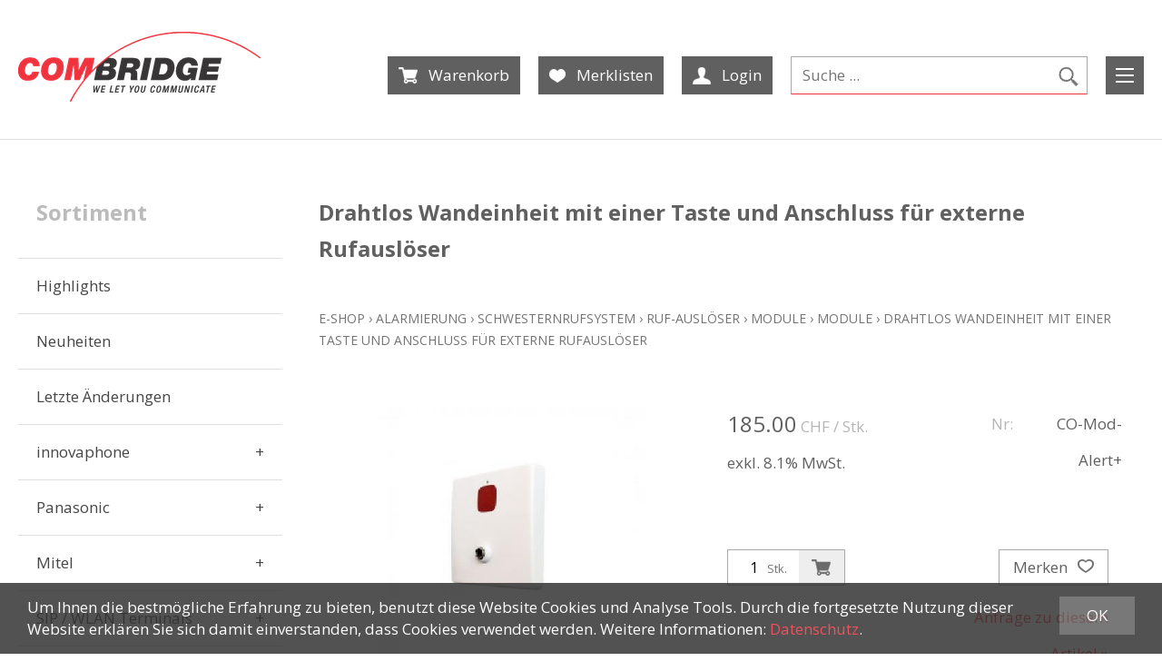

--- FILE ---
content_type: text/html; charset=utf-8
request_url: https://shop.combridge.ch/de/10682/drahtlos-wandeinheit-mit-einer-taste-und-anschluss-fuer-externe-rufausloeser
body_size: 9474
content:
<!DOCTYPE html>
<html lang="de" itemscope itemtype="http://schema.org/ItemPage">
<head>
    <meta http-equiv="X-UA-Compatible" content="IE=edge">
    <meta charset="utf-8">
    <title>Drahtlos Wandeinheit mit einer Taste und Anschluss f&#252;r externe Rufausl&#246;ser, Module - ComBridge AG</title>
    <meta name="description" content="Einer Ruf-Taste. Anschluss f&amp;#252;r externe Rufausl&amp;#246;ser. 2 Kontakteing&amp;#228;nge. 2 Kontaktausg&amp;#228;nge. Gr&amp;#246;sse 85 x 85mm." />
    <meta name="author" content="ComBridge AG" />
    <meta name="robots" content="all" />
    <meta name="generator" content="blue office&reg; E-Shop" />
    <meta name="viewport" content="width=device-width, initial-scale=1">
    <link href="https://fonts.googleapis.com/css?family=Open+Sans:400,400italic,700" rel="stylesheet" type="text/css" />
    <link href="/content/bundles/design[normalize]?v=xSn-1MIqrk8CQi4vxHI_YbCiSx5qghxv5QDpIpAw2PY1" rel="stylesheet"/>

    <link rel="preload" href="/content/bundles/featherlight?v=x6_C-F9ZYdkTqI_jpAiGY_XDbRwlEPGmgb7XdfShwus1" as="style" onload="this.rel='stylesheet'">


        <link rel="image_src" href="https://shop.combridge.ch/de/media/drahtlos-wandeinheit-mit-einer-taste-und-anschluss-fuer-externe-rufausloeser.gIgJZEX66bTgVNlyAxdgTg.AP8.A.jpg" />

    
<meta property="og:title" content="Drahtlos Wandeinheit mit einer Taste  und Anschluss f&#252;r externe Rufausl&#246;ser" />
<meta property="og:url" content="https://shop.combridge.ch/de/10682/drahtlos-wandeinheit-mit-einer-taste-und-anschluss-fuer-externe-rufausloeser" />
<meta property="og:image" content="https://shop.combridge.ch/de/media/drahtlos-wandeinheit-mit-einer-taste-und-anschluss-fuer-externe-rufausloeser.gIgJZEX66bTgVNlyAxdgTg.jpg" />
<meta property="og:description" content="Einer Ruf-Taste. Anschluss f&amp;#252;r externe Rufausl&amp;#246;ser. 2 Kontakteing&amp;#228;nge. 2 Kontaktausg&amp;#228;nge. Gr&amp;#246;sse 85 x 85mm." />
<meta property="og:site_name" content="ComBridge AG E-Shop" />
<meta property="og:type" content="product" />
<meta property="product:price:amount" content="185.00">
<meta property="product:price:currency" content="CHF">

    

    
    <script type="text/javascript">var eShop = { asyncTmpl: {} };</script>
    
</head>
<body>

    <header id="header">
        <div class="seiten-breite">
            <div id="header-top">
                <a href="/" title="E-Shop Home" id="logo-home"><img src="/Content/Custom/img/logo-combridge.png" alt="ComBridge AG E-Shop" /></a>

                <div id="mobile-nav"><span class="icon icon-menu weiss"></span></div>
                <div class="mod" id="suche">
    <div class="eingabe">
        <input type="search" id="suche-eingabe" placeholder="Suche ..." autocomplete="off" data-url="/de/suche" value="" name="searchquery">
    </div>
    <div class="schalter"><span class="icon icon-lupe"></span></div>
</div>
                <div id="nav-spez">
                    <div class="mod text-icon-button" id="mini-warenkorb">
    <a href="http://shop.combridge.ch/de/benutzer/warenkorb" >
        <span class="icon icon-wk weiss"><span class="anz-artikel dyn-wk-anzahl"></span></span><span class="non-mobile abstand-w">Warenkorb</span>
    </a>
</div>
                    
<div id="merkliste-link" class="text-icon-button">
    <a  href="http://shop.combridge.ch/de/benutzer/merklisten">
        <!--Anpassung Reihenfolge der Elemente -->
        <span class="icon icon-merken weiss"></span><span class="non-mobile abstand-w">Merklisten</span>
    </a>
</div>

                    <div class="mod text-icon-button" id="nav-benutzer">
    <a href="http://shop.combridge.ch/de/benutzer/profil" >
        <span class="icon icon-login weiss"></span><span class="non-mobile abstand-w">Login</span>
    </a>
</div>
                </div>
                <div class="clear"></div>
            </div>

            <div id="konfig" class="non-tablet">
                
                
            </div>

            <nav id="nav-baum-mobile">
                <div class="head">
                    <div class="close" title="Schliessen"><span class="icon icon-kreuz weiss"></span></div>
                </div>
                <ul class="e1 wg_0">


    <li class="e1 ">
        <a href="/" class="e1 ">
            <span class="titel">E-Shop</span>
            <span class="link"><span class="icon-pfeil-o weiss"></span></span>
        </a>
    </li>
    
    <li class="e1">
        <a href="http://www.combridge.cloud/" class="e1">
            <span class="titel">Zur&#252;ck zur Hauptseite</span>
            <span class="link"><span class="icon-pfeil-o weiss"></span></span>
        </a>
    </li>

    <li class="e1 ">
        <a href="http://shop.combridge.ch/de/ueber-uns/anfrage" class="e1 ">
            <span class="titel">Anfrage</span>
            <span class="link"><span class="icon-pfeil-o weiss"></span></span>
        </a>
    </li>
    

    <li class="e1 ">
        <a href="http://shop.combridge.ch/de/ueber-uns/kontakt" class="e1 ">
            <span class="titel">Kontakt</span>
            <span class="link"><span class="icon-pfeil-o weiss"></span></span>
        </a>
    </li>
    


    
    <li class="e1 wg_s2 hat-artikel highlights mobile">
        <a href="https://shop.combridge.ch/de/highlights" class="e1 wg_s2 hat-artikel highlights ">
            <span class="titel">Highlights</span>

            <span class="link "><span class="icon-pfeil-o weiss"></span></span>
        </a>
        <ul class="e2 wg_s2 hat-artikel highlights">

</ul>
    </li>
     
    <li class="e1 wg_s4 hat-artikel neu mobile">
        <a href="https://shop.combridge.ch/de/neuheiten" class="e1 wg_s4 hat-artikel neu ">
            <span class="titel">Neuheiten</span>

            <span class="link "><span class="icon-pfeil-o weiss"></span></span>
        </a>
        <ul class="e2 wg_s4 hat-artikel neu">

</ul>
    </li>
     
    <li class="e1 wg_s5 hat-artikel aenderungen mobile">
        <a href="https://shop.combridge.ch/de/letzte-aenderungen" class="e1 wg_s5 hat-artikel aenderungen ">
            <span class="titel">Letzte &#196;nderungen</span>

            <span class="link "><span class="icon-pfeil-o weiss"></span></span>
        </a>
        <ul class="e2 wg_s5 hat-artikel aenderungen">

</ul>
    </li>
     
    <li class="e1 wg_1370 hat-artikel hat-unterwg mobile">
        <a href="https://shop.combridge.ch/de/innovaphone" class="e1 wg_1370 hat-artikel hat-unterwg ">
            <span class="titel">innovaphone</span>

            <span class="erweitern"><span class="icon-pfeil-s weiss"></span></span>
            
            <span class="link "><span class="icon-pfeil-o weiss"></span></span>
        </a>
        <ul class="e2 wg_1370 hat-artikel hat-unterwg">

    
    <li class="e2 wg_1830 hat-artikel hat-unterwg mobile">
        <a href="https://shop.combridge.ch/de/innovaphone/mainunits" class="e2 wg_1830 hat-artikel hat-unterwg ">
            <span class="titel">Mainunits</span>

            <span class="erweitern"><span class="icon-pfeil-s-kl weiss"></span></span>
            
            <span class="link "><span class="icon-pfeil-o-kl weiss"></span></span>
        </a>
        <ul class="e3 wg_1830 hat-artikel hat-unterwg">

    
    <li class="e3 wg_1850 hat-artikel mobile">
        <a href="https://shop.combridge.ch/de/innovaphone/mainunits/gateways" class="e3 wg_1850 hat-artikel ">
            <span class="titel">Gateways</span>

            <span class="link "><span class="icon-pfeil-o-kl weiss"></span></span>
        </a>
        <ul class="e4 wg_1850 hat-artikel">

</ul>
    </li>
     
    <li class="e3 wg_1838 hat-artikel mobile">
        <a href="https://shop.combridge.ch/de/innovaphone/mainunits/analog-adapter" class="e3 wg_1838 hat-artikel ">
            <span class="titel">Analog Adapter</span>

            <span class="link "><span class="icon-pfeil-o-kl weiss"></span></span>
        </a>
        <ul class="e4 wg_1838 hat-artikel">

</ul>
    </li>
     
    <li class="e3 wg_1839 hat-artikel mobile">
        <a href="https://shop.combridge.ch/de/innovaphone/mainunits/mainunit-accessoires" class="e3 wg_1839 hat-artikel ">
            <span class="titel">Mainunit Accessoires</span>

            <span class="link "><span class="icon-pfeil-o-kl weiss"></span></span>
        </a>
        <ul class="e4 wg_1839 hat-artikel">

</ul>
    </li>
 </ul>
    </li>
     
    <li class="e2 wg_1832 hat-artikel hat-unterwg mobile">
        <a href="https://shop.combridge.ch/de/innovaphone/systemlizenzen" class="e2 wg_1832 hat-artikel hat-unterwg ">
            <span class="titel">Systemlizenzen</span>

            <span class="erweitern"><span class="icon-pfeil-s-kl weiss"></span></span>
            
            <span class="link "><span class="icon-pfeil-o-kl weiss"></span></span>
        </a>
        <ul class="e3 wg_1832 hat-artikel hat-unterwg">

    
    <li class="e3 wg_1851 hat-artikel hat-unterwg mobile">
        <a href="https://shop.combridge.ch/de/innovaphone/systemlizenzen/system-grundlizenzen" class="e3 wg_1851 hat-artikel hat-unterwg ">
            <span class="titel">System Grundlizenzen</span>

            <span class="erweitern"><span class="icon-pfeil-s-kl weiss"></span></span>
            
            <span class="link "><span class="icon-pfeil-o-kl weiss"></span></span>
        </a>
        <ul class="e4 wg_1851 hat-artikel hat-unterwg">

    
    <li class="e4 wg_1854 hat-artikel mobile">
        <a href="https://shop.combridge.ch/de/innovaphone/systemlizenzen/system-grundlizenzen/system-grundlizenzen-1" class="e4 wg_1854 hat-artikel ">
            <span class="titel">System Grundlizenzen</span>

            <span class="link "><span class="icon-pfeil-o-kl weiss"></span></span>
        </a>
        <ul class="e5 wg_1854 hat-artikel">

</ul>
    </li>
     
    <li class="e4 wg_1855 hat-artikel mobile">
        <a href="https://shop.combridge.ch/de/innovaphone/systemlizenzen/system-grundlizenzen/user-lizenzen" class="e4 wg_1855 hat-artikel ">
            <span class="titel">User Lizenzen</span>

            <span class="link "><span class="icon-pfeil-o-kl weiss"></span></span>
        </a>
        <ul class="e5 wg_1855 hat-artikel">

</ul>
    </li>
     
    <li class="e4 wg_1866 hat-artikel mobile">
        <a href="https://shop.combridge.ch/de/innovaphone/systemlizenzen/system-grundlizenzen/standby-lizenzen" class="e4 wg_1866 hat-artikel ">
            <span class="titel">Standby Lizenzen</span>

            <span class="link "><span class="icon-pfeil-o-kl weiss"></span></span>
        </a>
        <ul class="e5 wg_1866 hat-artikel">

</ul>
    </li>
 </ul>
    </li>
     
    <li class="e3 wg_1840 hat-artikel hat-unterwg mobile">
        <a href="https://shop.combridge.ch/de/innovaphone/systemlizenzen/applikations-lizenzen" class="e3 wg_1840 hat-artikel hat-unterwg ">
            <span class="titel">Applikations Lizenzen</span>

            <span class="erweitern"><span class="icon-pfeil-s-kl weiss"></span></span>
            
            <span class="link "><span class="icon-pfeil-o-kl weiss"></span></span>
        </a>
        <ul class="e4 wg_1840 hat-artikel hat-unterwg">

    
    <li class="e4 wg_1859 hat-artikel mobile">
        <a href="https://shop.combridge.ch/de/innovaphone/systemlizenzen/applikations-lizenzen/diverse-applikationen" class="e4 wg_1859 hat-artikel ">
            <span class="titel">Diverse Applikationen</span>

            <span class="link "><span class="icon-pfeil-o-kl weiss"></span></span>
        </a>
        <ul class="e5 wg_1859 hat-artikel">

</ul>
    </li>
     
    <li class="e4 wg_1856 hat-artikel mobile">
        <a href="https://shop.combridge.ch/de/innovaphone/systemlizenzen/applikations-lizenzen/voicemail-lizenzen" class="e4 wg_1856 hat-artikel ">
            <span class="titel">VoiceMail Lizenzen</span>

            <span class="link "><span class="icon-pfeil-o-kl weiss"></span></span>
        </a>
        <ul class="e5 wg_1856 hat-artikel">

</ul>
    </li>
     
    <li class="e4 wg_1858 hat-artikel mobile">
        <a href="https://shop.combridge.ch/de/innovaphone/systemlizenzen/applikations-lizenzen/recording-lizenzen" class="e4 wg_1858 hat-artikel ">
            <span class="titel">Recording Lizenzen</span>

            <span class="link "><span class="icon-pfeil-o-kl weiss"></span></span>
        </a>
        <ul class="e5 wg_1858 hat-artikel">

</ul>
    </li>
 </ul>
    </li>
     
    <li class="e3 wg_1853 hat-artikel mobile">
        <a href="https://shop.combridge.ch/de/innovaphone/systemlizenzen/software-service-agreement" class="e3 wg_1853 hat-artikel ">
            <span class="titel">Software Service Agreement</span>

            <span class="link "><span class="icon-pfeil-o-kl weiss"></span></span>
        </a>
        <ul class="e4 wg_1853 hat-artikel">

</ul>
    </li>
 </ul>
    </li>
     
    <li class="e2 wg_1833 hat-artikel hat-unterwg mobile">
        <a href="https://shop.combridge.ch/de/innovaphone/deskphones" class="e2 wg_1833 hat-artikel hat-unterwg ">
            <span class="titel">Deskphones</span>

            <span class="erweitern"><span class="icon-pfeil-s-kl weiss"></span></span>
            
            <span class="link "><span class="icon-pfeil-o-kl weiss"></span></span>
        </a>
        <ul class="e3 wg_1833 hat-artikel hat-unterwg">

    
    <li class="e3 wg_1849 hat-artikel mobile">
        <a href="https://shop.combridge.ch/de/innovaphone/deskphones/deskphones-1" class="e3 wg_1849 hat-artikel ">
            <span class="titel">Deskphones</span>

            <span class="link "><span class="icon-pfeil-o-kl weiss"></span></span>
        </a>
        <ul class="e4 wg_1849 hat-artikel">

</ul>
    </li>
     
    <li class="e3 wg_1837 hat-artikel mobile">
        <a href="https://shop.combridge.ch/de/innovaphone/deskphones/deskphone-accessoires" class="e3 wg_1837 hat-artikel ">
            <span class="titel">Deskphone Accessoires</span>

            <span class="link "><span class="icon-pfeil-o-kl weiss"></span></span>
        </a>
        <ul class="e4 wg_1837 hat-artikel">

</ul>
    </li>
 </ul>
    </li>
     
    <li class="e2 wg_1834 hat-artikel hat-unterwg mobile">
        <a href="https://shop.combridge.ch/de/innovaphone/mobility" class="e2 wg_1834 hat-artikel hat-unterwg ">
            <span class="titel">Mobility</span>

            <span class="erweitern"><span class="icon-pfeil-s-kl weiss"></span></span>
            
            <span class="link "><span class="icon-pfeil-o-kl weiss"></span></span>
        </a>
        <ul class="e3 wg_1834 hat-artikel hat-unterwg">

    
    <li class="e3 wg_1852 hat-artikel mobile">
        <a href="https://shop.combridge.ch/de/innovaphone/mobility/dect-komponenten" class="e3 wg_1852 hat-artikel ">
            <span class="titel">DECT Komponenten</span>

            <span class="link "><span class="icon-pfeil-o-kl weiss"></span></span>
        </a>
        <ul class="e4 wg_1852 hat-artikel">

</ul>
    </li>
     
    <li class="e3 wg_1842 hat-artikel hat-unterwg mobile">
        <a href="https://shop.combridge.ch/de/innovaphone/mobility/dect-phones-und-zubehoer" class="e3 wg_1842 hat-artikel hat-unterwg ">
            <span class="titel">DECT Phones und Zubeh&#246;r</span>

            <span class="erweitern"><span class="icon-pfeil-s-kl weiss"></span></span>
            
            <span class="link "><span class="icon-pfeil-o-kl weiss"></span></span>
        </a>
        <ul class="e4 wg_1842 hat-artikel hat-unterwg">

    
    <li class="e4 wg_1861 hat-artikel mobile">
        <a href="https://shop.combridge.ch/de/innovaphone/mobility/dect-phones-und-zubehoer/dect-phones" class="e4 wg_1861 hat-artikel ">
            <span class="titel">DECT Phones</span>

            <span class="link "><span class="icon-pfeil-o-kl weiss"></span></span>
        </a>
        <ul class="e5 wg_1861 hat-artikel">

</ul>
    </li>
     
    <li class="e4 wg_1862 hat-artikel hat-unterwg mobile">
        <a href="https://shop.combridge.ch/de/innovaphone/mobility/dect-phones-und-zubehoer/dect-accessoires" class="e4 wg_1862 hat-artikel hat-unterwg ">
            <span class="titel">DECT Accessoires</span>

            <span class="erweitern"><span class="icon-pfeil-s-kl weiss"></span></span>
            
            <span class="link "><span class="icon-pfeil-o-kl weiss"></span></span>
        </a>
        <ul class="e5 wg_1862 hat-artikel hat-unterwg">

    
    <li class="e5 wg_1867 hat-artikel mobile">
        <a href="https://shop.combridge.ch/de/innovaphone/mobility/dect-phones-und-zubehoer/dect-accessoires/accessoires-ip6x" class="e5 wg_1867 hat-artikel ">
            <span class="titel">Accessoires IP6x</span>

            <span class="link "><span class="icon-pfeil-o-kl weiss"></span></span>
        </a>
        <ul class="e6 wg_1867 hat-artikel">

</ul>
    </li>
     
    <li class="e5 wg_1868 hat-artikel mobile">
        <a href="https://shop.combridge.ch/de/innovaphone/mobility/dect-phones-und-zubehoer/dect-accessoires/accessoires-d8x" class="e5 wg_1868 hat-artikel ">
            <span class="titel">Accessoires D8x</span>

            <span class="link "><span class="icon-pfeil-o-kl weiss"></span></span>
        </a>
        <ul class="e6 wg_1868 hat-artikel">

</ul>
    </li>
 </ul>
    </li>
 </ul>
    </li>
     
    <li class="e3 wg_1860 hat-artikel hat-unterwg mobile">
        <a href="https://shop.combridge.ch/de/innovaphone/mobility/wifi-phones" class="e3 wg_1860 hat-artikel hat-unterwg ">
            <span class="titel">WiFi Phones</span>

            <span class="erweitern"><span class="icon-pfeil-s-kl weiss"></span></span>
            
            <span class="link "><span class="icon-pfeil-o-kl weiss"></span></span>
        </a>
        <ul class="e4 wg_1860 hat-artikel hat-unterwg">

    
    <li class="e4 wg_1863 hat-artikel mobile">
        <a href="https://shop.combridge.ch/de/innovaphone/mobility/wifi-phones/wifi-phones-1" class="e4 wg_1863 hat-artikel ">
            <span class="titel">WiFi Phones</span>

            <span class="link "><span class="icon-pfeil-o-kl weiss"></span></span>
        </a>
        <ul class="e5 wg_1863 hat-artikel">

</ul>
    </li>
     
    <li class="e4 wg_1864 hat-artikel mobile">
        <a href="https://shop.combridge.ch/de/innovaphone/mobility/wifi-phones/wifi-phones-accessoires" class="e4 wg_1864 hat-artikel ">
            <span class="titel">WiFi Phones Accessoires</span>

            <span class="link "><span class="icon-pfeil-o-kl weiss"></span></span>
        </a>
        <ul class="e5 wg_1864 hat-artikel">

</ul>
    </li>
 </ul>
    </li>
     
    <li class="e3 wg_1932 hat-artikel hat-unterwg mobile">
        <a href="https://shop.combridge.ch/de/innovaphone/mobility/snom-dect-mit-alarmierung" class="e3 wg_1932 hat-artikel hat-unterwg ">
            <span class="titel">Snom DECT mit Alarmierung</span>

            <span class="erweitern"><span class="icon-pfeil-s-kl weiss"></span></span>
            
            <span class="link "><span class="icon-pfeil-o-kl weiss"></span></span>
        </a>
        <ul class="e4 wg_1932 hat-artikel hat-unterwg">

    
    <li class="e4 wg_1933 hat-artikel mobile">
        <a href="https://shop.combridge.ch/de/innovaphone/mobility/snom-dect-mit-alarmierung/snom-handsets" class="e4 wg_1933 hat-artikel ">
            <span class="titel">Snom Handsets</span>

            <span class="link "><span class="icon-pfeil-o-kl weiss"></span></span>
        </a>
        <ul class="e5 wg_1933 hat-artikel">

</ul>
    </li>
     
    <li class="e4 wg_1934 hat-artikel mobile">
        <a href="https://shop.combridge.ch/de/innovaphone/mobility/snom-dect-mit-alarmierung/snom-dect-multicell" class="e4 wg_1934 hat-artikel ">
            <span class="titel">Snom DECT Multicell</span>

            <span class="link "><span class="icon-pfeil-o-kl weiss"></span></span>
        </a>
        <ul class="e5 wg_1934 hat-artikel">

</ul>
    </li>
 </ul>
    </li>
 </ul>
    </li>
 </ul>
    </li>
     
    <li class="e1 wg_1372 hat-artikel hat-unterwg mobile">
        <a href="https://shop.combridge.ch/de/panasonic" class="e1 wg_1372 hat-artikel hat-unterwg ">
            <span class="titel">Panasonic</span>

            <span class="erweitern"><span class="icon-pfeil-s weiss"></span></span>
            
            <span class="link "><span class="icon-pfeil-o weiss"></span></span>
        </a>
        <ul class="e2 wg_1372 hat-artikel hat-unterwg">

    
    <li class="e2 wg_509 hat-artikel mobile">
        <a href="https://shop.combridge.ch/de/panasonic/sip-dect-1" class="e2 wg_509 hat-artikel ">
            <span class="titel">SIP-DECT</span>

            <span class="link "><span class="icon-pfeil-o-kl weiss"></span></span>
        </a>
        <ul class="e3 wg_509 hat-artikel">

</ul>
    </li>
 </ul>
    </li>
     
    <li class="e1 wg_1373 hat-artikel hat-unterwg mobile">
        <a href="https://shop.combridge.ch/de/mitel" class="e1 wg_1373 hat-artikel hat-unterwg ">
            <span class="titel">Mitel</span>

            <span class="erweitern"><span class="icon-pfeil-s weiss"></span></span>
            
            <span class="link "><span class="icon-pfeil-o weiss"></span></span>
        </a>
        <ul class="e2 wg_1373 hat-artikel hat-unterwg">

    
    <li class="e2 wg_1101 hat-artikel hat-unterwg mobile">
        <a href="https://shop.combridge.ch/de/mitel/mitel-desk-phones-und-accessories" class="e2 wg_1101 hat-artikel hat-unterwg ">
            <span class="titel">Mitel Desk Phones &amp; Accessories</span>

            <span class="erweitern"><span class="icon-pfeil-s-kl weiss"></span></span>
            
            <span class="link "><span class="icon-pfeil-o-kl weiss"></span></span>
        </a>
        <ul class="e3 wg_1101 hat-artikel hat-unterwg">

    
    <li class="e3 wg_1312 hat-artikel hat-unterwg mobile">
        <a href="https://shop.combridge.ch/de/mitel/mitel-desk-phones-und-accessories/mitel-deskphones-digital" class="e3 wg_1312 hat-artikel hat-unterwg ">
            <span class="titel">Mitel Deskphones Digital</span>

            <span class="erweitern"><span class="icon-pfeil-s-kl weiss"></span></span>
            
            <span class="link "><span class="icon-pfeil-o-kl weiss"></span></span>
        </a>
        <ul class="e4 wg_1312 hat-artikel hat-unterwg">

    
    <li class="e4 wg_1738 hat-artikel mobile">
        <a href="https://shop.combridge.ch/de/mitel/mitel-desk-phones-und-accessories/mitel-deskphones-digital/deskphones-digital-accessoires" class="e4 wg_1738 hat-artikel ">
            <span class="titel">Deskphones Digital Accessoires</span>

            <span class="link "><span class="icon-pfeil-o-kl weiss"></span></span>
        </a>
        <ul class="e5 wg_1738 hat-artikel">

</ul>
    </li>
 </ul>
    </li>
     
    <li class="e3 wg_1313 hat-artikel mobile">
        <a href="https://shop.combridge.ch/de/mitel/mitel-desk-phones-und-accessories/mitel-deskphones-ip" class="e3 wg_1313 hat-artikel ">
            <span class="titel">Mitel Deskphones IP</span>

            <span class="link "><span class="icon-pfeil-o-kl weiss"></span></span>
        </a>
        <ul class="e4 wg_1313 hat-artikel">

</ul>
    </li>
     
    <li class="e3 wg_1314 hat-artikel hat-unterwg mobile">
        <a href="https://shop.combridge.ch/de/mitel/mitel-desk-phones-und-accessories/mitel-deskphones-sip-s4b" class="e3 wg_1314 hat-artikel hat-unterwg ">
            <span class="titel">Mitel Deskphones SIP / S4B</span>

            <span class="erweitern"><span class="icon-pfeil-s-kl weiss"></span></span>
            
            <span class="link "><span class="icon-pfeil-o-kl weiss"></span></span>
        </a>
        <ul class="e4 wg_1314 hat-artikel hat-unterwg">

    
    <li class="e4 wg_1740 hat-artikel mobile">
        <a href="https://shop.combridge.ch/de/mitel/mitel-desk-phones-und-accessories/mitel-deskphones-sip-s4b/deskphones-sip" class="e4 wg_1740 hat-artikel ">
            <span class="titel">Deskphones SIP</span>

            <span class="link "><span class="icon-pfeil-o-kl weiss"></span></span>
        </a>
        <ul class="e5 wg_1740 hat-artikel">

</ul>
    </li>
     
    <li class="e4 wg_1788 hat-artikel mobile">
        <a href="https://shop.combridge.ch/de/mitel/mitel-desk-phones-und-accessories/mitel-deskphones-sip-s4b/mitel-sip-adapter" class="e4 wg_1788 hat-artikel ">
            <span class="titel">Mitel SIP  Adapter</span>

            <span class="link "><span class="icon-pfeil-o-kl weiss"></span></span>
        </a>
        <ul class="e5 wg_1788 hat-artikel">

</ul>
    </li>
     
    <li class="e4 wg_1940 hat-artikel mobile">
        <a href="https://shop.combridge.ch/de/mitel/mitel-desk-phones-und-accessories/mitel-deskphones-sip-s4b/mitel-sip-accessoires" class="e4 wg_1940 hat-artikel ">
            <span class="titel">Mitel SIP Accessoires</span>

            <span class="link "><span class="icon-pfeil-o-kl weiss"></span></span>
        </a>
        <ul class="e5 wg_1940 hat-artikel">

</ul>
    </li>
 </ul>
    </li>
     
    <li class="e3 wg_1315 hat-artikel mobile">
        <a href="https://shop.combridge.ch/de/mitel/mitel-desk-phones-und-accessories/mitel-deskphones-analog" class="e3 wg_1315 hat-artikel ">
            <span class="titel">Mitel Deskphones Analog</span>

            <span class="link "><span class="icon-pfeil-o-kl weiss"></span></span>
        </a>
        <ul class="e4 wg_1315 hat-artikel">

</ul>
    </li>
     
    <li class="e3 wg_1316 hat-artikel mobile">
        <a href="https://shop.combridge.ch/de/mitel/mitel-desk-phones-und-accessories/mitel-conferencephones" class="e3 wg_1316 hat-artikel ">
            <span class="titel">Mitel ConferencePhones</span>

            <span class="link "><span class="icon-pfeil-o-kl weiss"></span></span>
        </a>
        <ul class="e4 wg_1316 hat-artikel">

</ul>
    </li>
 </ul>
    </li>
     
    <li class="e2 wg_1102 hat-artikel hat-unterwg mobile">
        <a href="https://shop.combridge.ch/de/mitel/mitel-cordless-phones" class="e2 wg_1102 hat-artikel hat-unterwg ">
            <span class="titel">Mitel Cordless Phones</span>

            <span class="erweitern"><span class="icon-pfeil-s-kl weiss"></span></span>
            
            <span class="link "><span class="icon-pfeil-o-kl weiss"></span></span>
        </a>
        <ul class="e3 wg_1102 hat-artikel hat-unterwg">

    
    <li class="e3 wg_1328 hat-artikel hat-unterwg mobile">
        <a href="https://shop.combridge.ch/de/mitel/mitel-cordless-phones/mitel-dect-base-station" class="e3 wg_1328 hat-artikel hat-unterwg ">
            <span class="titel">Mitel DECT Base-Station</span>

            <span class="erweitern"><span class="icon-pfeil-s-kl weiss"></span></span>
            
            <span class="link "><span class="icon-pfeil-o-kl weiss"></span></span>
        </a>
        <ul class="e4 wg_1328 hat-artikel hat-unterwg">

    
    <li class="e4 wg_1734 hat-artikel mobile">
        <a href="https://shop.combridge.ch/de/mitel/mitel-cordless-phones/mitel-dect-base-station/mitel-dect-base-station-accessoires" class="e4 wg_1734 hat-artikel ">
            <span class="titel">Mitel DECT Base-Station Accessoires</span>

            <span class="link "><span class="icon-pfeil-o-kl weiss"></span></span>
        </a>
        <ul class="e5 wg_1734 hat-artikel">

</ul>
    </li>
 </ul>
    </li>
     
    <li class="e3 wg_1329 hat-artikel hat-unterwg mobile">
        <a href="https://shop.combridge.ch/de/mitel/mitel-cordless-phones/mitel-dect-phones-und-accessories" class="e3 wg_1329 hat-artikel hat-unterwg ">
            <span class="titel">Mitel DECT Phones &amp; Accessories</span>

            <span class="erweitern"><span class="icon-pfeil-s-kl weiss"></span></span>
            
            <span class="link "><span class="icon-pfeil-o-kl weiss"></span></span>
        </a>
        <ul class="e4 wg_1329 hat-artikel hat-unterwg">

    
    <li class="e4 wg_1330 hat-artikel mobile">
        <a href="https://shop.combridge.ch/de/mitel/mitel-cordless-phones/mitel-dect-phones-und-accessories/dect-phones-3" class="e4 wg_1330 hat-artikel ">
            <span class="titel">DECT-Phones</span>

            <span class="link "><span class="icon-pfeil-o-kl weiss"></span></span>
        </a>
        <ul class="e5 wg_1330 hat-artikel">

</ul>
    </li>
     
    <li class="e4 wg_1331 hat-artikel mobile">
        <a href="https://shop.combridge.ch/de/mitel/mitel-cordless-phones/mitel-dect-phones-und-accessories/accessories-dt390-und-dt690" class="e4 wg_1331 hat-artikel ">
            <span class="titel">Accessories DT390 &amp; DT690</span>

            <span class="link "><span class="icon-pfeil-o-kl weiss"></span></span>
        </a>
        <ul class="e5 wg_1331 hat-artikel">

</ul>
    </li>
     
    <li class="e4 wg_1332 hat-artikel mobile">
        <a href="https://shop.combridge.ch/de/mitel/mitel-cordless-phones/mitel-dect-phones-und-accessories/accessories-dt4x3" class="e4 wg_1332 hat-artikel ">
            <span class="titel">Accessories DT4x3</span>

            <span class="link "><span class="icon-pfeil-o-kl weiss"></span></span>
        </a>
        <ul class="e5 wg_1332 hat-artikel">

</ul>
    </li>
     
    <li class="e4 wg_1781 hat-artikel mobile">
        <a href="https://shop.combridge.ch/de/mitel/mitel-cordless-phones/mitel-dect-phones-und-accessories/accessories-56xx" class="e4 wg_1781 hat-artikel ">
            <span class="titel">Accessories 56xx</span>

            <span class="link "><span class="icon-pfeil-o-kl weiss"></span></span>
        </a>
        <ul class="e5 wg_1781 hat-artikel">

</ul>
    </li>
     
    <li class="e4 wg_2105 hat-artikel mobile">
        <a href="https://shop.combridge.ch/de/mitel/mitel-cordless-phones/mitel-dect-phones-und-accessories/mitel-dect-single-base" class="e4 wg_2105 hat-artikel ">
            <span class="titel">Mitel DECT Single Base</span>

            <span class="link "><span class="icon-pfeil-o-kl weiss"></span></span>
        </a>
        <ul class="e5 wg_2105 hat-artikel">

</ul>
    </li>
 </ul>
    </li>
     
    <li class="e3 wg_1335 hat-artikel hat-unterwg mobile">
        <a href="https://shop.combridge.ch/de/mitel/mitel-cordless-phones/mitel-sip-dect-und-accessories" class="e3 wg_1335 hat-artikel hat-unterwg ">
            <span class="titel">Mitel SIP-DECT &amp; Accessories</span>

            <span class="erweitern"><span class="icon-pfeil-s-kl weiss"></span></span>
            
            <span class="link "><span class="icon-pfeil-o-kl weiss"></span></span>
        </a>
        <ul class="e4 wg_1335 hat-artikel hat-unterwg">

    
    <li class="e4 wg_1336 hat-artikel mobile">
        <a href="https://shop.combridge.ch/de/mitel/mitel-cordless-phones/mitel-sip-dect-und-accessories/mitel-sip-dect-phones" class="e4 wg_1336 hat-artikel ">
            <span class="titel">Mitel SIP-DECT Phones</span>

            <span class="link "><span class="icon-pfeil-o-kl weiss"></span></span>
        </a>
        <ul class="e5 wg_1336 hat-artikel">

</ul>
    </li>
     
    <li class="e4 wg_1337 hat-artikel hat-unterwg mobile">
        <a href="https://shop.combridge.ch/de/mitel/mitel-cordless-phones/mitel-sip-dect-und-accessories/mitel-sip-dect-accessoires" class="e4 wg_1337 hat-artikel hat-unterwg ">
            <span class="titel">Mitel SIP-DECT Accessoires</span>

            <span class="erweitern"><span class="icon-pfeil-s-kl weiss"></span></span>
            
            <span class="link "><span class="icon-pfeil-o-kl weiss"></span></span>
        </a>
        <ul class="e5 wg_1337 hat-artikel hat-unterwg">

    
    <li class="e5 wg_2161 hat-artikel mobile">
        <a href="https://shop.combridge.ch/de/mitel/mitel-cordless-phones/mitel-sip-dect-und-accessories/mitel-sip-dect-accessoires/mitel-sip-dect-7xx-accessoires" class="e5 wg_2161 hat-artikel ">
            <span class="titel">Mitel SIP-DECT 7xx Accessoires</span>

            <span class="link "><span class="icon-pfeil-o-kl weiss"></span></span>
        </a>
        <ul class="e6 wg_2161 hat-artikel">

</ul>
    </li>
     
    <li class="e5 wg_2162 hat-artikel mobile">
        <a href="https://shop.combridge.ch/de/mitel/mitel-cordless-phones/mitel-sip-dect-und-accessories/mitel-sip-dect-accessoires/mitel-sip-dect-6xx-accessoires" class="e5 wg_2162 hat-artikel ">
            <span class="titel">Mitel SIP-DECT 6xx Accessoires</span>

            <span class="link "><span class="icon-pfeil-o-kl weiss"></span></span>
        </a>
        <ul class="e6 wg_2162 hat-artikel">

</ul>
    </li>
 </ul>
    </li>
     
    <li class="e4 wg_1358 hat-artikel hat-unterwg mobile">
        <a href="https://shop.combridge.ch/de/mitel/mitel-cordless-phones/mitel-sip-dect-und-accessories/mitel-sip-dect-base-station" class="e4 wg_1358 hat-artikel hat-unterwg ">
            <span class="titel">Mitel SIP-DECT Base-Station</span>

            <span class="erweitern"><span class="icon-pfeil-s-kl weiss"></span></span>
            
            <span class="link "><span class="icon-pfeil-o-kl weiss"></span></span>
        </a>
        <ul class="e5 wg_1358 hat-artikel hat-unterwg">

    
    <li class="e5 wg_1754 hat-artikel mobile">
        <a href="https://shop.combridge.ch/de/mitel/mitel-cordless-phones/mitel-sip-dect-und-accessories/mitel-sip-dect-base-station/sip-dect-base-station-accessoires" class="e5 wg_1754 hat-artikel ">
            <span class="titel">SIP-DECT Base-Station Accessoires</span>

            <span class="link "><span class="icon-pfeil-o-kl weiss"></span></span>
        </a>
        <ul class="e6 wg_1754 hat-artikel">

</ul>
    </li>
 </ul>
    </li>
     
    <li class="e4 wg_1737 hat-artikel mobile">
        <a href="https://shop.combridge.ch/de/mitel/mitel-cordless-phones/mitel-sip-dect-und-accessories/mitel-sip-dect-licenses" class="e4 wg_1737 hat-artikel ">
            <span class="titel">Mitel SIP-DECT Licenses</span>

            <span class="link "><span class="icon-pfeil-o-kl weiss"></span></span>
        </a>
        <ul class="e5 wg_1737 hat-artikel">

</ul>
    </li>
 </ul>
    </li>
     
    <li class="e3 wg_1338 hat-artikel mobile">
        <a href="https://shop.combridge.ch/de/mitel/mitel-cordless-phones/mitel-wifi-phones-und-accessories" class="e3 wg_1338 hat-artikel ">
            <span class="titel">Mitel WiFi Phones &amp; Accessories</span>

            <span class="link "><span class="icon-pfeil-o-kl weiss"></span></span>
        </a>
        <ul class="e4 wg_1338 hat-artikel">

</ul>
    </li>
 </ul>
    </li>
 </ul>
    </li>
     
    <li class="e1 wg_1374 hat-artikel hat-unterwg mobile">
        <a href="https://shop.combridge.ch/de/sip-wlan-terminals" class="e1 wg_1374 hat-artikel hat-unterwg ">
            <span class="titel">SIP / WLAN Terminals</span>

            <span class="erweitern"><span class="icon-pfeil-s weiss"></span></span>
            
            <span class="link "><span class="icon-pfeil-o weiss"></span></span>
        </a>
        <ul class="e2 wg_1374 hat-artikel hat-unterwg">

    
    <li class="e2 wg_1514 hat-artikel hat-unterwg mobile">
        <a href="https://shop.combridge.ch/de/sip-wlan-terminals/spectralink" class="e2 wg_1514 hat-artikel hat-unterwg ">
            <span class="titel">Spectralink</span>

            <span class="erweitern"><span class="icon-pfeil-s-kl weiss"></span></span>
            
            <span class="link "><span class="icon-pfeil-o-kl weiss"></span></span>
        </a>
        <ul class="e3 wg_1514 hat-artikel hat-unterwg">

    
    <li class="e3 wg_1520 hat-artikel hat-unterwg mobile">
        <a href="https://shop.combridge.ch/de/sip-wlan-terminals/spectralink/spectralink-accessoires" class="e3 wg_1520 hat-artikel hat-unterwg ">
            <span class="titel">Spectralink Accessoires</span>

            <span class="erweitern"><span class="icon-pfeil-s-kl weiss"></span></span>
            
            <span class="link "><span class="icon-pfeil-o-kl weiss"></span></span>
        </a>
        <ul class="e4 wg_1520 hat-artikel hat-unterwg">

    
    <li class="e4 wg_1779 hat-artikel mobile">
        <a href="https://shop.combridge.ch/de/sip-wlan-terminals/spectralink/spectralink-accessoires/accessoires-84xx" class="e4 wg_1779 hat-artikel ">
            <span class="titel">Accessoires 84xx</span>

            <span class="link "><span class="icon-pfeil-o-kl weiss"></span></span>
        </a>
        <ul class="e5 wg_1779 hat-artikel">

</ul>
    </li>
     
    <li class="e4 wg_1780 hat-artikel mobile">
        <a href="https://shop.combridge.ch/de/sip-wlan-terminals/spectralink/spectralink-accessoires/accessoires-pivot-87xx" class="e4 wg_1780 hat-artikel ">
            <span class="titel">Accessoires PIVOT 87xx</span>

            <span class="link "><span class="icon-pfeil-o-kl weiss"></span></span>
        </a>
        <ul class="e5 wg_1780 hat-artikel">

</ul>
    </li>
 </ul>
    </li>
 </ul>
    </li>
     
    <li class="e2 wg_1515 hat-artikel hat-unterwg mobile">
        <a href="https://shop.combridge.ch/de/sip-wlan-terminals/yealink" class="e2 wg_1515 hat-artikel hat-unterwg ">
            <span class="titel">Yealink</span>

            <span class="erweitern"><span class="icon-pfeil-s-kl weiss"></span></span>
            
            <span class="link "><span class="icon-pfeil-o-kl weiss"></span></span>
        </a>
        <ul class="e3 wg_1515 hat-artikel hat-unterwg">

    
    <li class="e3 wg_1517 hat-artikel mobile">
        <a href="https://shop.combridge.ch/de/sip-wlan-terminals/yealink/deskphones-sip-1" class="e3 wg_1517 hat-artikel ">
            <span class="titel">Deskphones SIP</span>

            <span class="link "><span class="icon-pfeil-o-kl weiss"></span></span>
        </a>
        <ul class="e4 wg_1517 hat-artikel">

</ul>
    </li>
     
    <li class="e3 wg_1518 hat-artikel mobile">
        <a href="https://shop.combridge.ch/de/sip-wlan-terminals/yealink/deskphones-accessoires" class="e3 wg_1518 hat-artikel ">
            <span class="titel">Deskphones Accessoires</span>

            <span class="link "><span class="icon-pfeil-o-kl weiss"></span></span>
        </a>
        <ul class="e4 wg_1518 hat-artikel">

</ul>
    </li>
     
    <li class="e3 wg_2109 hat-artikel hat-unterwg mobile">
        <a href="https://shop.combridge.ch/de/sip-wlan-terminals/yealink/dect-komponenten-1" class="e3 wg_2109 hat-artikel hat-unterwg ">
            <span class="titel">DECT Komponenten</span>

            <span class="erweitern"><span class="icon-pfeil-s-kl weiss"></span></span>
            
            <span class="link "><span class="icon-pfeil-o-kl weiss"></span></span>
        </a>
        <ul class="e4 wg_2109 hat-artikel hat-unterwg">

    
    <li class="e4 wg_2172 hat-artikel mobile">
        <a href="https://shop.combridge.ch/de/sip-wlan-terminals/yealink/dect-komponenten-1/dect-handsets" class="e4 wg_2172 hat-artikel ">
            <span class="titel">DECT Handsets</span>

            <span class="link "><span class="icon-pfeil-o-kl weiss"></span></span>
        </a>
        <ul class="e5 wg_2172 hat-artikel">

</ul>
    </li>
     
    <li class="e4 wg_2173 hat-artikel mobile">
        <a href="https://shop.combridge.ch/de/sip-wlan-terminals/yealink/dect-komponenten-1/dect-multicell" class="e4 wg_2173 hat-artikel ">
            <span class="titel">DECT Multicell</span>

            <span class="link "><span class="icon-pfeil-o-kl weiss"></span></span>
        </a>
        <ul class="e5 wg_2173 hat-artikel">

</ul>
    </li>
     
    <li class="e4 wg_2174 hat-artikel mobile">
        <a href="https://shop.combridge.ch/de/sip-wlan-terminals/yealink/dect-komponenten-1/dect-singlecell" class="e4 wg_2174 hat-artikel ">
            <span class="titel">DECT Singlecell</span>

            <span class="link "><span class="icon-pfeil-o-kl weiss"></span></span>
        </a>
        <ul class="e5 wg_2174 hat-artikel">

</ul>
    </li>
     
    <li class="e4 wg_2175 hat-artikel mobile">
        <a href="https://shop.combridge.ch/de/sip-wlan-terminals/yealink/dect-komponenten-1/dect-accessoiries" class="e4 wg_2175 hat-artikel ">
            <span class="titel">DECT Accessoiries</span>

            <span class="link "><span class="icon-pfeil-o-kl weiss"></span></span>
        </a>
        <ul class="e5 wg_2175 hat-artikel">

</ul>
    </li>
 </ul>
    </li>
 </ul>
    </li>
     
    <li class="e2 wg_1516 hat-artikel hat-unterwg mobile">
        <a href="https://shop.combridge.ch/de/sip-wlan-terminals/fanvil-sip-phones" class="e2 wg_1516 hat-artikel hat-unterwg ">
            <span class="titel">Fanvil SIP Phones</span>

            <span class="erweitern"><span class="icon-pfeil-s-kl weiss"></span></span>
            
            <span class="link "><span class="icon-pfeil-o-kl weiss"></span></span>
        </a>
        <ul class="e3 wg_1516 hat-artikel hat-unterwg">

    
    <li class="e3 wg_1882 hat-artikel mobile">
        <a href="https://shop.combridge.ch/de/sip-wlan-terminals/fanvil-sip-phones/sip-deskphone" class="e3 wg_1882 hat-artikel ">
            <span class="titel">SIP Deskphone</span>

            <span class="link "><span class="icon-pfeil-o-kl weiss"></span></span>
        </a>
        <ul class="e4 wg_1882 hat-artikel">

</ul>
    </li>
     
    <li class="e3 wg_1883 hat-artikel mobile">
        <a href="https://shop.combridge.ch/de/sip-wlan-terminals/fanvil-sip-phones/sip-phones-hospitality" class="e3 wg_1883 hat-artikel ">
            <span class="titel">SIP Phones Hospitality</span>

            <span class="link "><span class="icon-pfeil-o-kl weiss"></span></span>
        </a>
        <ul class="e4 wg_1883 hat-artikel">

</ul>
    </li>
     
    <li class="e3 wg_1884 hat-artikel mobile">
        <a href="https://shop.combridge.ch/de/sip-wlan-terminals/fanvil-sip-phones/sip-tuersprechstellen" class="e3 wg_1884 hat-artikel ">
            <span class="titel">SIP T&#252;rsprechstellen</span>

            <span class="link "><span class="icon-pfeil-o-kl weiss"></span></span>
        </a>
        <ul class="e4 wg_1884 hat-artikel">

</ul>
    </li>
     
    <li class="e3 wg_2165 hat-artikel mobile">
        <a href="https://shop.combridge.ch/de/sip-wlan-terminals/fanvil-sip-phones/adapter-konverter" class="e3 wg_2165 hat-artikel ">
            <span class="titel">Adapter / Konverter</span>

            <span class="link "><span class="icon-pfeil-o-kl weiss"></span></span>
        </a>
        <ul class="e4 wg_2165 hat-artikel">

</ul>
    </li>
     
    <li class="e3 wg_1885 hat-artikel mobile">
        <a href="https://shop.combridge.ch/de/sip-wlan-terminals/fanvil-sip-phones/fanvil-accessoires" class="e3 wg_1885 hat-artikel ">
            <span class="titel">Fanvil Accessoires</span>

            <span class="link "><span class="icon-pfeil-o-kl weiss"></span></span>
        </a>
        <ul class="e4 wg_1885 hat-artikel">

</ul>
    </li>
 </ul>
    </li>
     
    <li class="e2 wg_1783 hat-artikel hat-unterwg mobile">
        <a href="https://shop.combridge.ch/de/sip-wlan-terminals/gigaset" class="e2 wg_1783 hat-artikel hat-unterwg ">
            <span class="titel">Gigaset</span>

            <span class="erweitern"><span class="icon-pfeil-s-kl weiss"></span></span>
            
            <span class="link "><span class="icon-pfeil-o-kl weiss"></span></span>
        </a>
        <ul class="e3 wg_1783 hat-artikel hat-unterwg">

    
    <li class="e3 wg_1784 hat-artikel mobile">
        <a href="https://shop.combridge.ch/de/sip-wlan-terminals/gigaset/dect-handsets-1" class="e3 wg_1784 hat-artikel ">
            <span class="titel">DECT Handsets</span>

            <span class="link "><span class="icon-pfeil-o-kl weiss"></span></span>
        </a>
        <ul class="e4 wg_1784 hat-artikel">

</ul>
    </li>
     
    <li class="e3 wg_1785 hat-artikel mobile">
        <a href="https://shop.combridge.ch/de/sip-wlan-terminals/gigaset/dect-multicell-1" class="e3 wg_1785 hat-artikel ">
            <span class="titel">DECT Multicell</span>

            <span class="link "><span class="icon-pfeil-o-kl weiss"></span></span>
        </a>
        <ul class="e4 wg_1785 hat-artikel">

</ul>
    </li>
     
    <li class="e3 wg_1786 hat-artikel mobile">
        <a href="https://shop.combridge.ch/de/sip-wlan-terminals/gigaset/dect-singlecell-1" class="e3 wg_1786 hat-artikel ">
            <span class="titel">DECT Singlecell</span>

            <span class="link "><span class="icon-pfeil-o-kl weiss"></span></span>
        </a>
        <ul class="e4 wg_1786 hat-artikel">

</ul>
    </li>
     
    <li class="e3 wg_1787 hat-artikel mobile">
        <a href="https://shop.combridge.ch/de/sip-wlan-terminals/gigaset/deskphones-5" class="e3 wg_1787 hat-artikel ">
            <span class="titel">Deskphones</span>

            <span class="link "><span class="icon-pfeil-o-kl weiss"></span></span>
        </a>
        <ul class="e4 wg_1787 hat-artikel">

</ul>
    </li>
 </ul>
    </li>
     
    <li class="e2 wg_1810 hat-artikel hat-unterwg mobile">
        <a href="https://shop.combridge.ch/de/sip-wlan-terminals/snom" class="e2 wg_1810 hat-artikel hat-unterwg ">
            <span class="titel">Snom</span>

            <span class="erweitern"><span class="icon-pfeil-s-kl weiss"></span></span>
            
            <span class="link "><span class="icon-pfeil-o-kl weiss"></span></span>
        </a>
        <ul class="e3 wg_1810 hat-artikel hat-unterwg">

    
    <li class="e3 wg_1930 hat-artikel mobile">
        <a href="https://shop.combridge.ch/de/sip-wlan-terminals/snom/dect-handsets-2" class="e3 wg_1930 hat-artikel ">
            <span class="titel">DECT Handsets</span>

            <span class="link "><span class="icon-pfeil-o-kl weiss"></span></span>
        </a>
        <ul class="e4 wg_1930 hat-artikel">

</ul>
    </li>
     
    <li class="e3 wg_1931 hat-artikel mobile">
        <a href="https://shop.combridge.ch/de/sip-wlan-terminals/snom/dect-multicell-2" class="e3 wg_1931 hat-artikel ">
            <span class="titel">DECT Multicell</span>

            <span class="link "><span class="icon-pfeil-o-kl weiss"></span></span>
        </a>
        <ul class="e4 wg_1931 hat-artikel">

</ul>
    </li>
     
    <li class="e3 wg_2100 hat-artikel mobile">
        <a href="https://shop.combridge.ch/de/sip-wlan-terminals/snom/dect-singlecell-2" class="e3 wg_2100 hat-artikel ">
            <span class="titel">DECT Singlecell</span>

            <span class="link "><span class="icon-pfeil-o-kl weiss"></span></span>
        </a>
        <ul class="e4 wg_2100 hat-artikel">

</ul>
    </li>
     
    <li class="e3 wg_2110 hat-artikel mobile">
        <a href="https://shop.combridge.ch/de/sip-wlan-terminals/snom/dect-zubehoer" class="e3 wg_2110 hat-artikel ">
            <span class="titel">DECT Zubeh&#246;r</span>

            <span class="link "><span class="icon-pfeil-o-kl weiss"></span></span>
        </a>
        <ul class="e4 wg_2110 hat-artikel">

</ul>
    </li>
     
    <li class="e3 wg_2177 hat-artikel mobile">
        <a href="https://shop.combridge.ch/de/sip-wlan-terminals/snom/sip-deskphone-2" class="e3 wg_2177 hat-artikel ">
            <span class="titel">SIP Deskphone</span>

            <span class="link "><span class="icon-pfeil-o-kl weiss"></span></span>
        </a>
        <ul class="e4 wg_2177 hat-artikel">

</ul>
    </li>
 </ul>
    </li>
     
    <li class="e2 wg_1929 hat-artikel mobile">
        <a href="https://shop.combridge.ch/de/sip-wlan-terminals/analog-sip-adapter" class="e2 wg_1929 hat-artikel ">
            <span class="titel">Analog-/SIP-Adapter</span>

            <span class="link "><span class="icon-pfeil-o-kl weiss"></span></span>
        </a>
        <ul class="e3 wg_1929 hat-artikel">

</ul>
    </li>
 </ul>
    </li>
     
    <li class="e1 wg_1376 hat-artikel hat-unterwg mobile">
        <a href="https://shop.combridge.ch/de/alarmierung-1" class="e1 wg_1376 hat-artikel hat-unterwg ">
            <span class="titel">Alarmierung</span>

            <span class="erweitern"><span class="icon-pfeil-s weiss"></span></span>
            
            <span class="link "><span class="icon-pfeil-o weiss"></span></span>
        </a>
        <ul class="e2 wg_1376 hat-artikel hat-unterwg">

    
    <li class="e2 wg_1275 hat-artikel hat-unterwg mobile">
        <a href="https://shop.combridge.ch/de/alarmierung-1/alertbridge" class="e2 wg_1275 hat-artikel hat-unterwg ">
            <span class="titel">ALERTBridge</span>

            <span class="erweitern"><span class="icon-pfeil-s-kl weiss"></span></span>
            
            <span class="link "><span class="icon-pfeil-o-kl weiss"></span></span>
        </a>
        <ul class="e3 wg_1275 hat-artikel hat-unterwg">

    
    <li class="e3 wg_1273 hat-artikel hat-unterwg mobile">
        <a href="https://shop.combridge.ch/de/alarmierung-1/alertbridge/mediagateway" class="e3 wg_1273 hat-artikel hat-unterwg ">
            <span class="titel">Mediagateway</span>

            <span class="erweitern"><span class="icon-pfeil-s-kl weiss"></span></span>
            
            <span class="link "><span class="icon-pfeil-o-kl weiss"></span></span>
        </a>
        <ul class="e4 wg_1273 hat-artikel hat-unterwg">

    
    <li class="e4 wg_1962 hat-artikel mobile">
        <a href="https://shop.combridge.ch/de/alarmierung-1/alertbridge/mediagateway/mediagateway-1" class="e4 wg_1962 hat-artikel ">
            <span class="titel">Mediagateway</span>

            <span class="link "><span class="icon-pfeil-o-kl weiss"></span></span>
        </a>
        <ul class="e5 wg_1962 hat-artikel">

</ul>
    </li>
     
    <li class="e4 wg_1963 hat-artikel mobile">
        <a href="https://shop.combridge.ch/de/alarmierung-1/alertbridge/mediagateway/optionen-zu-mediagateway" class="e4 wg_1963 hat-artikel ">
            <span class="titel">Optionen zu Mediagateway</span>

            <span class="link "><span class="icon-pfeil-o-kl weiss"></span></span>
        </a>
        <ul class="e5 wg_1963 hat-artikel">

</ul>
    </li>
 </ul>
    </li>
     
    <li class="e3 wg_1277 hat-artikel mobile">
        <a href="https://shop.combridge.ch/de/alarmierung-1/alertbridge/solution-as-a-service" class="e3 wg_1277 hat-artikel ">
            <span class="titel">Solution as a Service</span>

            <span class="link "><span class="icon-pfeil-o-kl weiss"></span></span>
        </a>
        <ul class="e4 wg_1277 hat-artikel">

</ul>
    </li>
     
    <li class="e3 wg_1279 hat-artikel hat-unterwg mobile">
        <a href="https://shop.combridge.ch/de/alarmierung-1/alertbridge/hardware-1" class="e3 wg_1279 hat-artikel hat-unterwg ">
            <span class="titel">Hardware</span>

            <span class="erweitern"><span class="icon-pfeil-s-kl weiss"></span></span>
            
            <span class="link "><span class="icon-pfeil-o-kl weiss"></span></span>
        </a>
        <ul class="e4 wg_1279 hat-artikel hat-unterwg">

    
    <li class="e4 wg_1946 hat-artikel hat-unterwg mobile">
        <a href="https://shop.combridge.ch/de/alarmierung-1/alertbridge/hardware-1/kontakte" class="e4 wg_1946 hat-artikel hat-unterwg ">
            <span class="titel">Kontakte</span>

            <span class="erweitern"><span class="icon-pfeil-s-kl weiss"></span></span>
            
            <span class="link "><span class="icon-pfeil-o-kl weiss"></span></span>
        </a>
        <ul class="e5 wg_1946 hat-artikel hat-unterwg">

    
    <li class="e5 wg_1967 hat-artikel mobile">
        <a href="https://shop.combridge.ch/de/alarmierung-1/alertbridge/hardware-1/kontakte/kontaktkontroller" class="e5 wg_1967 hat-artikel ">
            <span class="titel">Kontaktkontroller</span>

            <span class="link "><span class="icon-pfeil-o-kl weiss"></span></span>
        </a>
        <ul class="e6 wg_1967 hat-artikel">

</ul>
    </li>
     
    <li class="e5 wg_1968 hat-artikel mobile">
        <a href="https://shop.combridge.ch/de/alarmierung-1/alertbridge/hardware-1/kontakte/erweiterungen" class="e5 wg_1968 hat-artikel ">
            <span class="titel">Erweiterungen</span>

            <span class="link "><span class="icon-pfeil-o-kl weiss"></span></span>
        </a>
        <ul class="e6 wg_1968 hat-artikel">

</ul>
    </li>
 </ul>
    </li>
 </ul>
    </li>
 </ul>
    </li>
     
    <li class="e2 wg_1997 hat-artikel hat-unterwg mobile">
        <a href="https://shop.combridge.ch/de/alarmierung-1/schwesternrufsystem" class="e2 wg_1997 hat-artikel hat-unterwg ">
            <span class="titel">Schwesternrufsystem</span>

            <span class="erweitern"><span class="icon-pfeil-s-kl weiss"></span></span>
            
            <span class="link "><span class="icon-pfeil-o-kl weiss"></span></span>
        </a>
        <ul class="e3 wg_1997 hat-artikel hat-unterwg">

    
    <li class="e3 wg_1999 hat-artikel mobile">
        <a href="https://shop.combridge.ch/de/alarmierung-1/schwesternrufsystem/grundsystem" class="e3 wg_1999 hat-artikel ">
            <span class="titel">Grundsystem</span>

            <span class="link "><span class="icon-pfeil-o-kl weiss"></span></span>
        </a>
        <ul class="e4 wg_1999 hat-artikel">

</ul>
    </li>
     
    <li class="e3 wg_2000 hat-artikel hat-unterwg mobile">
        <a href="https://shop.combridge.ch/de/alarmierung-1/schwesternrufsystem/ruf-ausloeser" class="e3 wg_2000 hat-artikel hat-unterwg ">
            <span class="titel">Ruf-Ausl&#246;ser</span>

            <span class="erweitern"><span class="icon-pfeil-s-kl weiss"></span></span>
            
            <span class="link "><span class="icon-pfeil-o-kl weiss"></span></span>
        </a>
        <ul class="e4 wg_2000 hat-artikel hat-unterwg">

    
    <li class="e4 wg_2004 hat-artikel hat-unterwg mobile">
        <a href="https://shop.combridge.ch/de/alarmierung-1/schwesternrufsystem/ruf-ausloeser/medaillon" class="e4 wg_2004 hat-artikel hat-unterwg ">
            <span class="titel">Medaillon</span>

            <span class="erweitern"><span class="icon-pfeil-s-kl weiss"></span></span>
            
            <span class="link "><span class="icon-pfeil-o-kl weiss"></span></span>
        </a>
        <ul class="e5 wg_2004 hat-artikel hat-unterwg">

    
    <li class="e5 wg_2005 hat-artikel mobile">
        <a href="https://shop.combridge.ch/de/alarmierung-1/schwesternrufsystem/ruf-ausloeser/medaillon/medaillon-1" class="e5 wg_2005 hat-artikel ">
            <span class="titel">Medaillon</span>

            <span class="link "><span class="icon-pfeil-o-kl weiss"></span></span>
        </a>
        <ul class="e6 wg_2005 hat-artikel">

</ul>
    </li>
     
    <li class="e5 wg_2006 hat-artikel mobile">
        <a href="https://shop.combridge.ch/de/alarmierung-1/schwesternrufsystem/ruf-ausloeser/medaillon/medaillon-zubehoer" class="e5 wg_2006 hat-artikel ">
            <span class="titel">Medaillon Zubeh&#246;r</span>

            <span class="link "><span class="icon-pfeil-o-kl weiss"></span></span>
        </a>
        <ul class="e6 wg_2006 hat-artikel">

</ul>
    </li>
 </ul>
    </li>
     
    <li class="e4 wg_2007 hat-artikel hat-unterwg mobile">
        <a href="https://shop.combridge.ch/de/alarmierung-1/schwesternrufsystem/ruf-ausloeser/module" class="e4 wg_2007 hat-artikel hat-unterwg ">
            <span class="titel">Module</span>

            <span class="erweitern"><span class="icon-pfeil-s-kl weiss"></span></span>
            
            <span class="link "><span class="icon-pfeil-o-kl weiss"></span></span>
        </a>
        <ul class="e5 wg_2007 hat-artikel hat-unterwg">

    
    <li class="e5 wg_2008 hat-artikel mobile">
        <a href="https://shop.combridge.ch/de/alarmierung-1/schwesternrufsystem/ruf-ausloeser/module/module-1" class="e5 wg_2008 hat-artikel ">
            <span class="titel">Module</span>

            <span class="link "><span class="icon-pfeil-o-kl weiss"></span></span>
        </a>
        <ul class="e6 wg_2008 hat-artikel">

</ul>
    </li>
     
    <li class="e5 wg_2009 hat-artikel mobile">
        <a href="https://shop.combridge.ch/de/alarmierung-1/schwesternrufsystem/ruf-ausloeser/module/module-zubehoer" class="e5 wg_2009 hat-artikel ">
            <span class="titel">Module Zubeh&#246;r</span>

            <span class="link "><span class="icon-pfeil-o-kl weiss"></span></span>
        </a>
        <ul class="e6 wg_2009 hat-artikel">

</ul>
    </li>
 </ul>
    </li>
     
    <li class="e4 wg_2010 hat-artikel mobile">
        <a href="https://shop.combridge.ch/de/alarmierung-1/schwesternrufsystem/ruf-ausloeser/weitere-ausloeser" class="e4 wg_2010 hat-artikel ">
            <span class="titel">Weitere Ausl&#246;ser</span>

            <span class="link "><span class="icon-pfeil-o-kl weiss"></span></span>
        </a>
        <ul class="e5 wg_2010 hat-artikel">

</ul>
    </li>
 </ul>
    </li>
     
    <li class="e3 wg_2001 hat-artikel mobile">
        <a href="https://shop.combridge.ch/de/alarmierung-1/schwesternrufsystem/lokalisierung" class="e3 wg_2001 hat-artikel ">
            <span class="titel">Lokalisierung</span>

            <span class="link "><span class="icon-pfeil-o-kl weiss"></span></span>
        </a>
        <ul class="e4 wg_2001 hat-artikel">

</ul>
    </li>
     
    <li class="e3 wg_2002 hat-artikel mobile">
        <a href="https://shop.combridge.ch/de/alarmierung-1/schwesternrufsystem/radio-receiver" class="e3 wg_2002 hat-artikel ">
            <span class="titel">Radio Receiver</span>

            <span class="link "><span class="icon-pfeil-o-kl weiss"></span></span>
        </a>
        <ul class="e4 wg_2002 hat-artikel">

</ul>
    </li>
 </ul>
    </li>
 </ul>
    </li>
     
    <li class="e1 wg_1377 hat-artikel hat-unterwg mobile">
        <a href="https://shop.combridge.ch/de/telco-zubehoer" class="e1 wg_1377 hat-artikel hat-unterwg ">
            <span class="titel">Telco Zubeh&#246;r</span>

            <span class="erweitern"><span class="icon-pfeil-s weiss"></span></span>
            
            <span class="link "><span class="icon-pfeil-o weiss"></span></span>
        </a>
        <ul class="e2 wg_1377 hat-artikel hat-unterwg">

    
    <li class="e2 wg_1492 hat-artikel hat-unterwg mobile">
        <a href="https://shop.combridge.ch/de/telco-zubehoer/cabling" class="e2 wg_1492 hat-artikel hat-unterwg ">
            <span class="titel">Cabling</span>

            <span class="erweitern"><span class="icon-pfeil-s-kl weiss"></span></span>
            
            <span class="link "><span class="icon-pfeil-o-kl weiss"></span></span>
        </a>
        <ul class="e3 wg_1492 hat-artikel hat-unterwg">

    
    <li class="e3 wg_1544 hat-artikel mobile">
        <a href="https://shop.combridge.ch/de/telco-zubehoer/cabling/kat5e" class="e3 wg_1544 hat-artikel ">
            <span class="titel">Kat5e</span>

            <span class="link "><span class="icon-pfeil-o-kl weiss"></span></span>
        </a>
        <ul class="e4 wg_1544 hat-artikel">

</ul>
    </li>
     
    <li class="e3 wg_1546 hat-artikel mobile">
        <a href="https://shop.combridge.ch/de/telco-zubehoer/cabling/kat6-slim" class="e3 wg_1546 hat-artikel ">
            <span class="titel">Kat6 SLIM</span>

            <span class="link "><span class="icon-pfeil-o-kl weiss"></span></span>
        </a>
        <ul class="e4 wg_1546 hat-artikel">

</ul>
    </li>
 </ul>
    </li>
     
    <li class="e2 wg_1549 hat-artikel hat-unterwg mobile">
        <a href="https://shop.combridge.ch/de/telco-zubehoer/headsets" class="e2 wg_1549 hat-artikel hat-unterwg ">
            <span class="titel">Headsets</span>

            <span class="erweitern"><span class="icon-pfeil-s-kl weiss"></span></span>
            
            <span class="link "><span class="icon-pfeil-o-kl weiss"></span></span>
        </a>
        <ul class="e3 wg_1549 hat-artikel hat-unterwg">

    
    <li class="e3 wg_1552 hat-artikel hat-unterwg mobile">
        <a href="https://shop.combridge.ch/de/telco-zubehoer/headsets/cordless" class="e3 wg_1552 hat-artikel hat-unterwg ">
            <span class="titel">Cordless</span>

            <span class="erweitern"><span class="icon-pfeil-s-kl weiss"></span></span>
            
            <span class="link "><span class="icon-pfeil-o-kl weiss"></span></span>
        </a>
        <ul class="e4 wg_1552 hat-artikel hat-unterwg">

    
    <li class="e4 wg_1560 hat-artikel mobile">
        <a href="https://shop.combridge.ch/de/telco-zubehoer/headsets/cordless/cordless-headset" class="e4 wg_1560 hat-artikel ">
            <span class="titel">Cordless Headset</span>

            <span class="link "><span class="icon-pfeil-o-kl weiss"></span></span>
        </a>
        <ul class="e5 wg_1560 hat-artikel">

</ul>
    </li>
     
    <li class="e4 wg_1939 hat-artikel mobile">
        <a href="https://shop.combridge.ch/de/telco-zubehoer/headsets/cordless/zubehoer-zu-cordless-headset" class="e4 wg_1939 hat-artikel ">
            <span class="titel">Zubeh&#246;r zu Cordless Headset</span>

            <span class="link "><span class="icon-pfeil-o-kl weiss"></span></span>
        </a>
        <ul class="e5 wg_1939 hat-artikel">

</ul>
    </li>
 </ul>
    </li>
 </ul>
    </li>
     
    <li class="e2 wg_1550 hat-artikel mobile">
        <a href="https://shop.combridge.ch/de/telco-zubehoer/diverses-telco-zubehoer" class="e2 wg_1550 hat-artikel ">
            <span class="titel">Diverses Telco-Zubeh&#246;r</span>

            <span class="link "><span class="icon-pfeil-o-kl weiss"></span></span>
        </a>
        <ul class="e3 wg_1550 hat-artikel">

</ul>
    </li>
 </ul>
    </li>
     
    <li class="e1 wg_1378 hat-artikel hat-unterwg mobile">
        <a href="https://shop.combridge.ch/de/it-wlan" class="e1 wg_1378 hat-artikel hat-unterwg ">
            <span class="titel">IT/WLAN</span>

            <span class="erweitern"><span class="icon-pfeil-s weiss"></span></span>
            
            <span class="link "><span class="icon-pfeil-o weiss"></span></span>
        </a>
        <ul class="e2 wg_1378 hat-artikel hat-unterwg">

    
    <li class="e2 wg_1362 hat-artikel hat-unterwg mobile">
        <a href="https://shop.combridge.ch/de/it-wlan/ethernet-switches-und-zubehoer" class="e2 wg_1362 hat-artikel hat-unterwg ">
            <span class="titel">Ethernet Switches &amp; Zubeh&#246;r</span>

            <span class="erweitern"><span class="icon-pfeil-s-kl weiss"></span></span>
            
            <span class="link "><span class="icon-pfeil-o-kl weiss"></span></span>
        </a>
        <ul class="e3 wg_1362 hat-artikel hat-unterwg">

    
    <li class="e3 wg_1816 hat-artikel mobile">
        <a href="https://shop.combridge.ch/de/it-wlan/ethernet-switches-und-zubehoer/streamline" class="e3 wg_1816 hat-artikel ">
            <span class="titel">Streamline</span>

            <span class="link "><span class="icon-pfeil-o-kl weiss"></span></span>
        </a>
        <ul class="e4 wg_1816 hat-artikel">

</ul>
    </li>
 </ul>
    </li>
 </ul>
    </li>
     
    <li class="e1 wg_1382 hat-artikel hat-unterwg mobile">
        <a href="https://shop.combridge.ch/de/mobile-inhouse" class="e1 wg_1382 hat-artikel hat-unterwg ">
            <span class="titel">Mobile Inhouse</span>

            <span class="erweitern"><span class="icon-pfeil-s weiss"></span></span>
            
            <span class="link "><span class="icon-pfeil-o weiss"></span></span>
        </a>
        <ul class="e2 wg_1382 hat-artikel hat-unterwg">

    
    <li class="e2 wg_1235 hat-artikel hat-unterwg mobile">
        <a href="https://shop.combridge.ch/de/mobile-inhouse/repeater" class="e2 wg_1235 hat-artikel hat-unterwg ">
            <span class="titel">Repeater</span>

            <span class="erweitern"><span class="icon-pfeil-s-kl weiss"></span></span>
            
            <span class="link "><span class="icon-pfeil-o-kl weiss"></span></span>
        </a>
        <ul class="e3 wg_1235 hat-artikel hat-unterwg">

    
    <li class="e3 wg_1811 hat-artikel mobile">
        <a href="https://shop.combridge.ch/de/mobile-inhouse/repeater/repeater-hf" class="e3 wg_1811 hat-artikel ">
            <span class="titel">Repeater HF</span>

            <span class="link "><span class="icon-pfeil-o-kl weiss"></span></span>
        </a>
        <ul class="e4 wg_1811 hat-artikel">

</ul>
    </li>
 </ul>
    </li>
     
    <li class="e2 wg_1236 hat-artikel mobile">
        <a href="https://shop.combridge.ch/de/mobile-inhouse/innenantennen" class="e2 wg_1236 hat-artikel ">
            <span class="titel">Innenantennen</span>

            <span class="link "><span class="icon-pfeil-o-kl weiss"></span></span>
        </a>
        <ul class="e3 wg_1236 hat-artikel">

</ul>
    </li>
     
    <li class="e2 wg_1237 hat-artikel mobile">
        <a href="https://shop.combridge.ch/de/mobile-inhouse/splitter-koppler" class="e2 wg_1237 hat-artikel ">
            <span class="titel">Splitter/Koppler</span>

            <span class="link "><span class="icon-pfeil-o-kl weiss"></span></span>
        </a>
        <ul class="e3 wg_1237 hat-artikel">

</ul>
    </li>
     
    <li class="e2 wg_1238 hat-artikel mobile">
        <a href="https://shop.combridge.ch/de/mobile-inhouse/pickoff-antennen" class="e2 wg_1238 hat-artikel ">
            <span class="titel">Pickoff-Antennen</span>

            <span class="link "><span class="icon-pfeil-o-kl weiss"></span></span>
        </a>
        <ul class="e3 wg_1238 hat-artikel">

</ul>
    </li>
     
    <li class="e2 wg_1296 hat-artikel mobile">
        <a href="https://shop.combridge.ch/de/mobile-inhouse/zubehoer-1" class="e2 wg_1296 hat-artikel ">
            <span class="titel">Zubeh&#246;r</span>

            <span class="link "><span class="icon-pfeil-o-kl weiss"></span></span>
        </a>
        <ul class="e3 wg_1296 hat-artikel">

</ul>
    </li>
 </ul>
    </li>
     
    <li class="e1 wg_1383 hat-artikel hat-unterwg mobile">
        <a href="https://shop.combridge.ch/de/3rd-party-applikationen" class="e1 wg_1383 hat-artikel hat-unterwg ">
            <span class="titel">3rd Party Applikationen</span>

            <span class="erweitern"><span class="icon-pfeil-s weiss"></span></span>
            
            <span class="link "><span class="icon-pfeil-o weiss"></span></span>
        </a>
        <ul class="e2 wg_1383 hat-artikel hat-unterwg">

    
    <li class="e2 wg_1758 hat-artikel hat-unterwg mobile">
        <a href="https://shop.combridge.ch/de/3rd-party-applikationen/estos" class="e2 wg_1758 hat-artikel hat-unterwg ">
            <span class="titel">ESTOS</span>

            <span class="erweitern"><span class="icon-pfeil-s-kl weiss"></span></span>
            
            <span class="link "><span class="icon-pfeil-o-kl weiss"></span></span>
        </a>
        <ul class="e3 wg_1758 hat-artikel hat-unterwg">

    
    <li class="e3 wg_1759 hat-artikel hat-unterwg mobile">
        <a href="https://shop.combridge.ch/de/3rd-party-applikationen/estos/estos-procall" class="e3 wg_1759 hat-artikel hat-unterwg ">
            <span class="titel">estos ProCall</span>

            <span class="erweitern"><span class="icon-pfeil-s-kl weiss"></span></span>
            
            <span class="link "><span class="icon-pfeil-o-kl weiss"></span></span>
        </a>
        <ul class="e4 wg_1759 hat-artikel hat-unterwg">

    
    <li class="e4 wg_1771 hat-artikel mobile">
        <a href="https://shop.combridge.ch/de/3rd-party-applikationen/estos/estos-procall/procall-enterprise-8" class="e4 wg_1771 hat-artikel ">
            <span class="titel">ProCall Enterprise 8</span>

            <span class="link "><span class="icon-pfeil-o-kl weiss"></span></span>
        </a>
        <ul class="e5 wg_1771 hat-artikel">

</ul>
    </li>
 </ul>
    </li>
     
    <li class="e3 wg_1763 hat-artikel mobile">
        <a href="https://shop.combridge.ch/de/3rd-party-applikationen/estos/estos-ecsta" class="e3 wg_1763 hat-artikel ">
            <span class="titel">estos ECSTA</span>

            <span class="link "><span class="icon-pfeil-o-kl weiss"></span></span>
        </a>
        <ul class="e4 wg_1763 hat-artikel">

</ul>
    </li>
     
    <li class="e3 wg_1767 hat-artikel mobile">
        <a href="https://shop.combridge.ch/de/3rd-party-applikationen/estos/estos-metadirectory" class="e3 wg_1767 hat-artikel ">
            <span class="titel">estos MetaDirectory</span>

            <span class="link "><span class="icon-pfeil-o-kl weiss"></span></span>
        </a>
        <ul class="e4 wg_1767 hat-artikel">

</ul>
    </li>
     
    <li class="e3 wg_1778 hat-artikel mobile">
        <a href="https://shop.combridge.ch/de/3rd-party-applikationen/estos/estos-mobility-services" class="e3 wg_1778 hat-artikel ">
            <span class="titel">estos Mobility Services</span>

            <span class="link "><span class="icon-pfeil-o-kl weiss"></span></span>
        </a>
        <ul class="e4 wg_1778 hat-artikel">

</ul>
    </li>
 </ul>
    </li>
 </ul>
    </li>
     
    <li class="e1 wg_2139 hat-artikel mobile">
        <a href="https://shop.combridge.ch/de/tools" class="e1 wg_2139 hat-artikel ">
            <span class="titel">Tools</span>

            <span class="link "><span class="icon-pfeil-o weiss"></span></span>
        </a>
        <ul class="e2 wg_2139 hat-artikel">

</ul>
    </li>
 </ul>
            </nav>
        </div>
    </header>

    <div class="seiten-breite">
        <section id="inhalt">
            <div id="nav-links" class="non-tablet">
                <span class="sortiment-titel">Sortiment</span>
                <nav id="nav-baum">
                    <ul class="e1 wg_0 non-mobile">
    
    <li class="e1 wg_s2 hat-artikel highlights">
        <a href="https://shop.combridge.ch/de/highlights" class="e1 wg_s2 hat-artikel highlights">Highlights</a>
    </li>
         
    <li class="e1 wg_s4 hat-artikel neu">
        <a href="https://shop.combridge.ch/de/neuheiten" class="e1 wg_s4 hat-artikel neu">Neuheiten</a>
    </li>
         
    <li class="e1 wg_s5 hat-artikel aenderungen">
        <a href="https://shop.combridge.ch/de/letzte-aenderungen" class="e1 wg_s5 hat-artikel aenderungen">Letzte &#196;nderungen</a>
    </li>
         
    <li class="e1 wg_1370 hat-artikel hat-unterwg">
        <a href="https://shop.combridge.ch/de/innovaphone" class="e1 wg_1370 hat-artikel hat-unterwg">innovaphone</a>
    </li>
         
    <li class="e1 wg_1372 hat-artikel hat-unterwg">
        <a href="https://shop.combridge.ch/de/panasonic" class="e1 wg_1372 hat-artikel hat-unterwg">Panasonic</a>
    </li>
         
    <li class="e1 wg_1373 hat-artikel hat-unterwg">
        <a href="https://shop.combridge.ch/de/mitel" class="e1 wg_1373 hat-artikel hat-unterwg">Mitel</a>
    </li>
         
    <li class="e1 wg_1374 hat-artikel hat-unterwg">
        <a href="https://shop.combridge.ch/de/sip-wlan-terminals" class="e1 wg_1374 hat-artikel hat-unterwg">SIP / WLAN Terminals</a>
    </li>
         
    <li class="e1 wg_1376 hat-artikel hat-unterwg">
        <a href="https://shop.combridge.ch/de/alarmierung-1" class="e1 wg_1376 hat-artikel hat-unterwg">Alarmierung</a>
    </li>
         
    <li class="e1 wg_1377 hat-artikel hat-unterwg">
        <a href="https://shop.combridge.ch/de/telco-zubehoer" class="e1 wg_1377 hat-artikel hat-unterwg">Telco Zubeh&#246;r</a>
    </li>
         
    <li class="e1 wg_1378 hat-artikel hat-unterwg">
        <a href="https://shop.combridge.ch/de/it-wlan" class="e1 wg_1378 hat-artikel hat-unterwg">IT/WLAN</a>
    </li>
         
    <li class="e1 wg_1382 hat-artikel hat-unterwg">
        <a href="https://shop.combridge.ch/de/mobile-inhouse" class="e1 wg_1382 hat-artikel hat-unterwg">Mobile Inhouse</a>
    </li>
         
    <li class="e1 wg_1383 hat-artikel hat-unterwg">
        <a href="https://shop.combridge.ch/de/3rd-party-applikationen" class="e1 wg_1383 hat-artikel hat-unterwg">3rd Party Applikationen</a>
    </li>
         
    <li class="e1 wg_2139 hat-artikel">
        <a href="https://shop.combridge.ch/de/tools" class="e1 wg_2139 hat-artikel">Tools</a>
    </li>
     </ul>
                </nav>
            </div>
            <div id="hauptbereich">
                




<article class="artikel" itemscope itemtype="http://schema.org/Product">
    <meta itemprop="category" content="Alarmierung &gt; Schwesternrufsystem &gt; Ruf-Ausl&#246;ser &gt; Module &gt; Module">

    <h1 id="bezeichnung" itemprop="name">Drahtlos Wandeinheit mit einer Taste  und Anschluss f&#252;r externe Rufausl&#246;ser</h1>
    

    
    <nav id="nav-pfad" class="mod typ-ARTIKEL">
    <div class="pfad-teil home">
        <a href="/">E-Shop</a>
    </div>
    
    <div class="trenner">&rsaquo;</div>
    <div class="pfad-teil category wg">

        <a href="https://shop.combridge.ch/de/alarmierung-1">Alarmierung</a>
        
    </div>
         
    <div class="trenner">&rsaquo;</div>
    <div class="pfad-teil category wg">

        <a href="https://shop.combridge.ch/de/alarmierung-1/schwesternrufsystem">Schwesternrufsystem</a>
        
    </div>
         
    <div class="trenner">&rsaquo;</div>
    <div class="pfad-teil category wg">

        <a href="https://shop.combridge.ch/de/alarmierung-1/schwesternrufsystem/ruf-ausloeser">Ruf-Ausl&#246;ser</a>
        
    </div>
         
    <div class="trenner">&rsaquo;</div>
    <div class="pfad-teil category wg">

        <a href="https://shop.combridge.ch/de/alarmierung-1/schwesternrufsystem/ruf-ausloeser/module">Module</a>
        
    </div>
         
    <div class="trenner">&rsaquo;</div>
    <div class="pfad-teil category wg">

        <a href="https://shop.combridge.ch/de/alarmierung-1/schwesternrufsystem/ruf-ausloeser/module/module-1">Module</a>
        
    </div>
         
    <div class="trenner">&rsaquo;</div>
    <div class="pfad-teil product artikel">

        <a href="https://shop.combridge.ch/de/10682/drahtlos-wandeinheit-mit-einer-taste-und-anschluss-fuer-externe-rufausloeser">Drahtlos Wandeinheit mit einer Taste  und Anschluss f&#252;r externe Rufausl&#246;ser</a>
        
    </div>
     </nav>

    <div class="float-box box-halb bilder-container ">
        <figure class="bilder">

            <a href="https://shop.combridge.ch/de/media/drahtlos-wandeinheit-mit-einer-taste-und-anschluss-fuer-externe-rufausloeser.gIgJZEX66bTgVNlyAxdgTg.jpg" class="hauptbild lightbox" itemprop="image">
                <img data-src="https://shop.combridge.ch/de/media/drahtlos-wandeinheit-mit-einer-taste-und-anschluss-fuer-externe-rufausloeser.gIgJZEX66bTgVNlyAxdgTg.IuFg.B.jpg" alt="Drahtlos Wandeinheit mit einer Taste  und Anschluss f&#252;r externe Rufausl&#246;ser" title="Drahtlos Wandeinheit mit einer Taste  und Anschluss f&#252;r externe Rufausl&#246;ser" />
                <noscript>
                    <img src="https://shop.combridge.ch/de/media/drahtlos-wandeinheit-mit-einer-taste-und-anschluss-fuer-externe-rufausloeser.gIgJZEX66bTgVNlyAxdgTg.IuFg.B.jpg" alt="Drahtlos Wandeinheit mit einer Taste  und Anschluss f&#252;r externe Rufausl&#246;ser" title="Drahtlos Wandeinheit mit einer Taste  und Anschluss f&#252;r externe Rufausl&#246;ser" />
                </noscript>
            </a>

        
        </figure>
    </div>
    
    <div class="float-box box-halb mobile-ganz">
        <div class="float-box box-halb artikel-details">
            

            

            <div class="preis-container-rechts">

                                <div class="preis-container NORMAL wert="" itemprop="offers" itemscope itemtype="http://schema.org/Offer">






                                            <div class="haupt-preis" itemprop="priceSpecification" itemscope itemtype="http://schema.org/UnitPriceSpecification">
                                                <span class="preis">185.00</span>
                                                <span class="waehrung">CHF</span>
                                                <span class="einheit">/ Stk.</span>
                                                <meta itemprop="price" content="185.00">
                                                <meta itemprop="priceCurrency" content="CHF">
                                                <meta itemprop="unitText" content="Stk.">
                                                <meta itemprop="referenceQuantity" content="1">
                                                <meta itemprop="valueAddedTaxIncluded" content="False">
                                            </div>


                                            <span class="mwst">
exkl. 8.1% MwSt.
                                            </span>










                                    
                                </div>
                
                

            </div>
            
            
        </div>
        
        <div class="float-box box-halb float-right artikel-details">

            
            <div class="">
                

                

                

                
                <meta itemprop="sku" content="CO-Mod-Alert+">
                <div class="eigenschaft artikel-nr"><span class="titel">Nr: </span><span class="wert">CO-Mod-Alert+</span></div>


                

            

                

                

                
            </div>
        </div>
    </div>
        
    <div class="float-box box-halb mobile-ganz">
        <div class="float-box box-halb mobile-ganz">
            
            

    <div class="in-den-warenkorb nur-anzahl" data-identif="10682" data-quelle="ARTIKEL" data-addieren="1">



<div class="anzahl menge-container">
            <span class="titel">Anzahl</span><input type="text" class="anzahl menge" value="1" /><span class="einheit">Stk.</span>
        </div>
        <a href="in-den-Warenkorb" title="Diesen Artikel in den Warenkorb legen" class="in-den-warenkorb-button">
            <span class="icon-wk"></span>
        </a>
        <div class="meldung"><span></span></div>
    </div>
    

            

            
        </div>
        
        <div class="diverse-anfragen float-box box-halb mobile-ganz">
            

            <div class="merkliste-container einzeln" title="Hinzuf&#252;gen zur Merkliste">
                <div class=" titel" onclick="eShop.merklisten.setzen(10682, 0, -1, !$(this).is('.aktiv'), this, merklisteToggleCallback)">
                    Merken
                    <span class="icon">
                        <span class="icon-merken"></span>
                        <span class="icon-merken-invers"></span>
                    </span>
                </div>

            </div>
            
            

            

            <div class="anfrage"><a href="http://shop.combridge.ch/de/ueber-uns/anfrage/10682/0">Anfrage zu diesem Artikel &#187;</a></div>
            
            


            
            
        </div>
    </div>
    
    <div class="clear"></div>
    
    <div id="register-details">

        <div class="beschreibung register float-box" itemprop="description">
            <h3>Beschreibung</h3>
            <div><p>Einer Ruf-Taste
<br>
Anschluss f&#252;r externe Rufausl&#246;ser
<br>
2 Kontakteing&#228;nge
<br>
2 Kontaktausg&#228;nge
<br>
Gr&#246;sse 85 x 85mm
<br>
Speisung &#252;ber 24Volt oder 2xAA Batterien
<br>
</p></div>
        </div>
        
    

        <figure class="downloads-container register float-box">
            <h3>Downloads (1)</h3>
            <ul class="downloads">
    

                <li class="download typ-pdf">

                    <a href="https://shop.combridge.ch/data/dokumente/00010682/COBS_Datasheet_A-Call.pdf" target="_blank" data-endung=".pdf">
                        <span class="icon icon-pdf"></span>COBS_Datasheet_A-Call.pdf (386 KB)
                    </a>
                    
                </li>
                         </ul>
        </figure>
        
    

    

        
        <div class="clear"></div>
        <div id="register-text" class="box float-box leer"></div>
    </div>
    

    
    <div class="clear"></div>
    
</article>


            </div>
            <div class="clear"></div>
        </section>
    </div>

    
<section id="zuletzt-gesehen">
    <div class="seiten-breite">
        <h3>Zuletzt gesehen</h3>
        <ul class="zuletzt-gesehen">
    
            <li class="artikel">
                <a href="https://shop.combridge.ch/de/10682/drahtlos-wandeinheit-mit-einer-taste-und-anschluss-fuer-externe-rufausloeser" class="bild abstand-o" title="Drahtlos Wandeinheit mit einer Taste  und Anschluss f&#252;r externe Rufausl&#246;ser">

                <img data-src="https://shop.combridge.ch/de/media/drahtlos-wandeinheit-mit-einer-taste-und-anschluss-fuer-externe-rufausloeser.gIgJZEX66bTgVNlyAxdgTg.AMw.A.jpg" alt="Drahtlos Wandeinheit mit einer Taste  und Anschluss f&#252;r externe Rufausl&#246;ser" />
                <noscript>
                    <img src="https://shop.combridge.ch/de/media/drahtlos-wandeinheit-mit-einer-taste-und-anschluss-fuer-externe-rufausloeser.gIgJZEX66bTgVNlyAxdgTg.AMw.A.jpg" alt="Drahtlos Wandeinheit mit einer Taste  und Anschluss f&#252;r externe Rufausl&#246;ser" />
                </noscript>
                
                </a>
                <a href="https://shop.combridge.ch/de/10682/drahtlos-wandeinheit-mit-einer-taste-und-anschluss-fuer-externe-rufausloeser" class="bezeichnung">Drahtlos Wandeinheit mit einer Taste  und Anschluss f&#252;r externe Rufausl&#246;ser</a>
                <div class="nr">CO-Mod-Alert+</div>
            </li>
                     </ul>
    </div>
</section>


    <footer id="footer">
        <div class="footer-top">
    <div class="seiten-breite">
        <div class="adresse box1-2">
            <h2>ComBridge AG</h2>

Ziegeleihof 16<br>

            6280 Hochdorf
            
            <p>
                <a href="mailto:info@combridge.ch">info@combridge.ch</a>
            </p>
            <p>
                Telefon <a href="tel:+41 71 694 54 54">+41 71 694 54 54</a>
            </p>
        </div>
        
        <div class="info box1-2">
            <h2>&#214;ffnungszeiten</h2><p>&#214;ffnungszeiten:&#160; 08:00 - 12:00 / 13:30 - 17:00
<br>

<br>
<a href="http://www.combridge.cloud">http://www.combridge.cloud</a></p>
            
            <nav class="abstand2-n">
                <ul>
                    <li><a href="http://shop.combridge.ch/de/ueber-uns/impressum">Impressum</a></li>
                    <li><a href="/data/dokumente/AGB_de.pdf">AGB</a></li>
                    <li><a href="http://shop.combridge.ch/de/ueber-uns/datenschutz">Datenschutz</a></li>
                </ul>
            </nav>
        </div>
    </div>
</div>
<div class="footer-bottom">
    <div class="seiten-breite">
        <span class="slogan box1-2">ComBridge - YOUR BRIDGE TO THE FUTURE</span>
        
        <div class="generator box1-2">
            <a href="http://www.blue-office.ch" target="_blank" class="blueoffice">blue office<sup>&reg;</sup></a> E-Shop -
            Developed by <a href="http://www.computech.ch" target="_blank">CompuTech</a>
        </div>
    </div>
    <!--
    (c) blue office(r) E-Shop 9.4.11.13
    Der Shop wurde letztmals am 21.01.2026 aktualisiert.
    -->
</div>
    </footer>

    

<div id="warenkorb-hinweis" class="inaktiv">
    <div class="inhalt">
        <h2>Artikel wurde hinzugef&#252;gt!</h2>

        <div class="folgeartikel inaktiv">
            <div class="text">Wir empfehlen auch folgenden Zubeh&#246;r:</div>
            <ul class="artikelliste"></ul>
        </div>
        
        <div class="aktionen">
            <a href="Schliessen">Weiter shoppen ›</a>
            <a href="http://shop.combridge.ch/de/benutzer/warenkorb">Warenkorb (<span class="dyn-wk-anzahl">0</span>) <span class="icon-wk"></span></a>
        </div>
    </div>
    <div class="overlay"></div>
</div>


    <div id="cookies-hinweis" style="display:none">
    <div class="seiten-breite">
        <button class="schliessen" data-accept="1">OK</button>
        Um Ihnen die bestm&#246;gliche Erfahrung zu bieten, benutzt diese Website Cookies und Analyse Tools. Durch die fortgesetzte Nutzung dieser Website erkl&#228;ren Sie sich damit einverstanden, dass Cookies verwendet werden. Weitere Informationen: <a href="https://shop.combridge.ch/de/ueber-uns/datenschutz">Datenschutz</a>.
    </div>
</div>

    
<script type="application/ld+json">
[
    {
    "@context": "http://schema.org",
    "@type": "WebSite",
    "url": "https://shop.combridge.ch/",
    "name": "ComBridge AG"
    },
    {
        "@context": "http://schema.org",
        "@type": "Organization",
        "url": "https://shop.combridge.ch/",
        "name": "ComBridge AG",

        "contactPoint": [
{
                "@type": "ContactPoint",
                "telephone": "+41 71 694 54 54",
                "contactType": "sales"
            },
{
                "@type": "ContactPoint",
                "telephone": "+41 71 694 54 54",
                "contactType": "customer support"
            }
        ],
"faxNumber": "+41 71 694 54 55",

        "address": {
            "@type": "PostalAddress",
            "streetAddress": "Ziegeleihof 16",
            "postalCode": "6280",
            "addressLocality": "Hochdorf",
            "addressCountry": "CH"
        }
    }
]
</script>
<script type="application/ld+json">
{
  "@context": "http://schema.org",
  "@type": "BreadcrumbList",
  "itemListElement": [{
    "@type": "ListItem",
    "position": 1,
    "item": {
      "@id": "https://shop.combridge.ch/",
      "name": "E-Shop"
    }
  }    ,{
    "@type": "ListItem",
    "position": 2,
    "item": {
      "@id": "https://shop.combridge.ch/de/alarmierung-1",
      "name": "Alarmierung"
    }
  }     ,{
    "@type": "ListItem",
    "position": 3,
    "item": {
      "@id": "https://shop.combridge.ch/de/alarmierung-1/schwesternrufsystem",
      "name": "Schwesternrufsystem"
    }
  }     ,{
    "@type": "ListItem",
    "position": 4,
    "item": {
      "@id": "https://shop.combridge.ch/de/alarmierung-1/schwesternrufsystem/ruf-ausloeser",
      "name": "Ruf-Ausl&#246;ser"
    }
  }     ,{
    "@type": "ListItem",
    "position": 5,
    "item": {
      "@id": "https://shop.combridge.ch/de/alarmierung-1/schwesternrufsystem/ruf-ausloeser/module",
      "name": "Module"
    }
  }     ,{
    "@type": "ListItem",
    "position": 6,
    "item": {
      "@id": "https://shop.combridge.ch/de/alarmierung-1/schwesternrufsystem/ruf-ausloeser/module/module-1",
      "name": "Module"
    }
  }     ,{
    "@type": "ListItem",
    "position": 7,
    "item": {
      "@id": "https://shop.combridge.ch/de/10682/drahtlos-wandeinheit-mit-einer-taste-und-anschluss-fuer-externe-rufausloeser",
      "name": "Drahtlos Wandeinheit mit einer Taste  und Anschluss f&#252;r externe Rufausl&#246;ser"
    }
  } ]
}
</script>

    <script src="/scripts/bundles/jquery2?v=yMmPM1TxecYcoWtCWW3jYgH0fr9kiAasOfb-W5I001A1"></script>

    <script src="/scripts/bundles/featherlight?v=IaBBXusEo-wI5daR6npxKRBTBaFYZfEdST9k2JHYBsA1"></script>

    <script src="/scripts/bundles/design[eshop]?v=D2EXYCtDtp6QgfWIgiMgLynMNqt6xzqsRCmYy8QHN001"></script>



    <script src="/scripts/bundles/loadCss?v=XA3Fy_Oiq7vvuDwxZhkH10dm79VWK1bkhgAGCHuywlY1" defer></script>


    
</body>
</html>